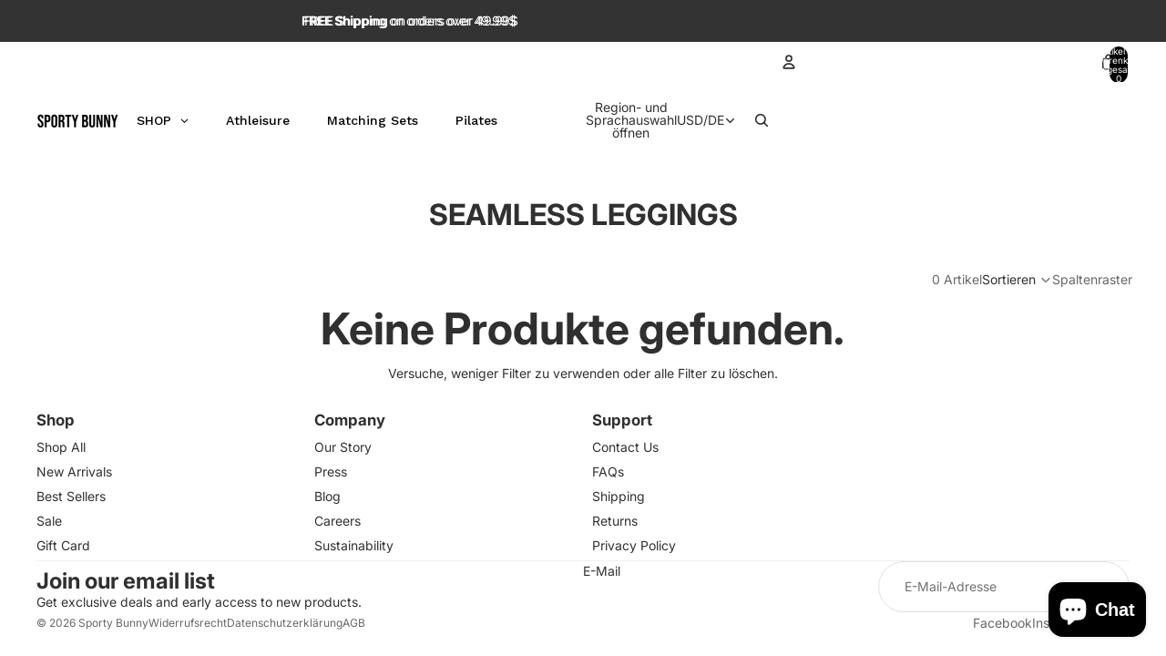

--- FILE ---
content_type: text/css
request_url: https://cdn.shopify.com/extensions/019c133c-7dd9-707e-9e73-3f35d8511cb1/whatmorelive-v1-1879/assets/event-click-product.chunk.css
body_size: 6022
content:
@keyframes whatmore-scale-on-tap-keyframe{0%{transform:scale(1)}50%{transform:scale(.9)}to{transform:scale(1)}}@keyframes whatmore-rotate-indefinitely-keyframe{0%{transform:rotate(0deg)}to{transform:rotate(1turn)}}@keyframes whatmore-pulse-keyframe{0%{transform:scale(.8)}50%{transform:scale(1)}to{transform:scale(.8)}}.whatmore-scale-on-tap{animation-direction:linear;animation-duration:.2s;animation-fill-mode:forwards;animation-name:whatmore-scale-on-tap-keyframe;animation-timing-function:linear}.whatmore-rotate-indefinitely{animation-direction:linear;animation-duration:.6s;animation-fill-mode:forwards;animation-iteration-count:infinite;animation-name:whatmore-rotate-indefinitely-keyframe;animation-timing-function:linear}.whatmore-rotate-for-a-while{animation-direction:linear;animation-duration:1s;animation-fill-mode:forwards;animation-iteration-count:2;animation-name:whatmore-rotate-indefinitely-keyframe;animation-timing-function:linear}.whatmore-pulse{animation-direction:linear;animation-duration:1s;animation-fill-mode:forwards;animation-iteration-count:4;animation-name:whatmore-pulse-keyframe;animation-timing-function:linear}@keyframes whatmore-shimmer-kf{0%{background:#fff}50%{background:#e0e0e0}to{background:#fff}}.whatmore-shimmer{animation:whatmore-shimmer-kf 1.4s ease-in-out infinite}@keyframes whatmore-share-modal{0%{opacity:0}to{opacity:1}}.whatmore-share-modal{animation:whatmore-share-modal .35s ease-in-out}@keyframes tickAnimation{0%{opacity:0;transform:scale(0)}50%{opacity:.8;transform:scale(1.2)}to{opacity:1;transform:scale(1)}}.tick-animation{animation:tickAnimation .5s ease-in-out}.whatmore-landscape-modal{height:100%;height:100vh!important;left:0!important;position:fixed!important;top:0!important;width:100%;z-index:2147483647!important}.whatmore-landscape-modal .whatmore-landscape-modal-overlay{background-color:rgba(0,0,0,.45)!important;height:100%;left:0!important;position:absolute!important;top:0!important;width:100%;z-index:2147483647!important}.whatmore-landscape-modal .whatmore-landscape-modal-content{box-shadow:0 1px 5px rgba(0,0,0,.7);box-sizing:border-box;position:absolute!important;z-index:2147483647!important}.whatmore-video-player{height:100%!important;width:100%!important}.whatmore-video-player,.whatmore-video-player-muted{-o-object-fit:cover!important;object-fit:cover!important;overflow:hidden!important}.whatmore-landscape-modal{--swiper-theme-color:#303632!important}.whatmore-landscape-modal .swiper{list-style:none;margin-left:auto;margin-right:auto;overflow:hidden;padding:0!important;position:relative;z-index:1}.whatmore-landscape-modal .swiper-vertical>.swiper-wrapper{flex-direction:column}.whatmore-landscape-modal .swiper-wrapper{box-sizing:content-box;box-sizing:initial;display:flex;height:100%;position:relative;transition-property:transform;width:100%;z-index:1}.whatmore-landscape-modal .swiper-android .swiper-slide,.whatmore-landscape-modal .swiper-wrapper{transform:translateZ(0)}.whatmore-landscape-modal .swiper-pointer-events{touch-action:pan-y}.whatmore-landscape-modal .swiper-pointer-events.swiper-vertical{touch-action:pan-x}.whatmore-landscape-modal .swiper-slide{background:transparent;display:block;flex-shrink:0;height:auto!important;position:relative;-webkit-transform:translateZ(0);transition-property:transform;width:100%}.whatmore-landscape-modal .swiper-slide-invisible-blank{visibility:hidden}.whatmore-landscape-modal .swiper-autoheight,.whatmore-landscape-modal .swiper-autoheight .swiper-slide{height:auto}.whatmore-landscape-modal .swiper-autoheight .swiper-wrapper{align-items:flex-start;transition-property:transform,height}.whatmore-landscape-modal .swiper-backface-hidden .swiper-slide{backface-visibility:hidden;transform:translateZ(0)}.whatmore-landscape-modal .swiper-3d,.whatmore-landscape-modal .swiper-3d.swiper-css-mode .swiper-wrapper{perspective:1200px}.whatmore-landscape-modal .swiper-3d .swiper-slide-shadow,.whatmore-landscape-modal .swiper-3d .swiper-slide-shadow-bottom,.whatmore-landscape-modal .swiper-3d .swiper-slide-shadow-left,.whatmore-landscape-modal .swiper-3d .swiper-slide-shadow-right,.whatmore-landscape-modal .swiper-3d .swiper-slide-shadow-top{height:100%;left:0;pointer-events:none;position:absolute;top:0;width:100%;z-index:10}.whatmore-landscape-modal .swiper-3d .swiper-slide-shadow{background:rgba(0,0,0,.15)}.whatmore-landscape-modal .swiper-3d .swiper-slide-shadow-left{background-image:linear-gradient(270deg,rgba(0,0,0,.5),transparent)}.whatmore-landscape-modal .swiper-3d .swiper-slide-shadow-right{background-image:linear-gradient(90deg,rgba(0,0,0,.5),transparent)}.whatmore-landscape-modal .swiper-3d .swiper-slide-shadow-top{background-image:linear-gradient(0deg,rgba(0,0,0,.5),transparent)}.whatmore-landscape-modal .swiper-3d .swiper-slide-shadow-bottom{background-image:linear-gradient(180deg,rgba(0,0,0,.5),transparent)}.whatmore-landscape-modal .swiper-css-mode>.swiper-wrapper{-ms-overflow-style:none;overflow:auto;scrollbar-width:none}.whatmore-landscape-modal .swiper-css-mode>.swiper-wrapper::-webkit-scrollbar{display:none}.whatmore-landscape-modal .swiper-css-mode>.swiper-wrapper>.swiper-slide{scroll-snap-align:start start}.whatmore-landscape-modal .swiper-horizontal.swiper-css-mode>.swiper-wrapper{scroll-snap-type:x mandatory}.whatmore-landscape-modal .swiper-vertical.swiper-css-mode>.swiper-wrapper{scroll-snap-type:y mandatory}.whatmore-landscape-modal .swiper-centered>.swiper-wrapper:before{content:"";flex-shrink:0;order:9999}.whatmore-landscape-modal .swiper-centered.swiper-horizontal>.swiper-wrapper>.swiper-slide:first-child{margin-inline-start:var(--swiper-centered-offset-before)}.whatmore-landscape-modal .swiper-centered.swiper-horizontal>.swiper-wrapper:before{height:100%;min-height:1px;width:var(--swiper-centered-offset-after)}.whatmore-landscape-modal .swiper-centered.swiper-vertical>.swiper-wrapper>.swiper-slide:first-child{margin-block-start:var(--swiper-centered-offset-before)}.whatmore-landscape-modal .swiper-centered.swiper-vertical>.swiper-wrapper:before{height:var(--swiper-centered-offset-after);min-width:1px;width:100%}.whatmore-landscape-modal .swiper-centered>.swiper-wrapper>.swiper-slide{scroll-snap-align:center center}.whatmore-landscape-modal{--swiper-navigation-size:48px!important}.whatmore-landscape-modal .swiper-button-next,.whatmore-landscape-modal .swiper-button-prev{align-items:center!important;background-color:#fff!important;background-image:none!important;border:1.3px solid #000;border-radius:50%!important;color:var(--swiper-theme-color)!important;color:var(--swiper-navigation-color,var(--swiper-theme-color))!important;cursor:pointer!important;display:flex!important;height:calc(var(--swiper-navigation-size));justify-content:center!important;opacity:1!important;position:absolute!important;top:40%!important;width:var(--swiper-navigation-size);z-index:10!important}.whatmore-landscape-modal .swiper-button-next{right:25%!important}.whatmore-shopping-close-button{position:absolute!important;right:25%!important;top:0!important;z-index:10!important}.whatmore-landscape-modal .swiper-button-prev{left:25%!important}.whatmore-landscape-modal .swiper-button-next.swiper-button-disabled,.whatmore-landscape-modal .swiper-button-next.swiper-button-hidden,.whatmore-landscape-modal .swiper-button-prev.swiper-button-disabled,.whatmore-landscape-modal .swiper-button-prev.swiper-button-hidden{cursor:auto;opacity:0!important;pointer-events:none}.whatmore-landscape-modal .swiper-navigation-disabled .whatmore-landscape-modal .swiper-button-next,.whatmore-landscape-modal .swiper-navigation-disabled .whatmore-landscape-modal .swiper-button-prev{display:none!important}.whatmore-landscape-modal .swiper-button-next:after,.whatmore-landscape-modal .swiper-button-prev:after{background-color:transparent!important;color:#fff;font-family:whatmore-swiper-icons!important;font-size:0;font-variant:normal!important;letter-spacing:0!important;line-height:1!important;margin:0;position:absolute;text-align:center!important;text-transform:none!important;top:50%;transform:translateY(-50%)}.whatmore-landscape-modal .swiper-button-prev,.whatmore-landscape-modal .swiper-rtl .whatmore-landscape-modal .swiper-button-next{left:0;right:auto}.whatmore-landscape-modal .swiper-button-prev:after,.whatmore-landscape-modal .swiper-rtl .whatmore-landscape-modal .swiper-button-next:after{content:url("data:image/svg+xml;utf8,<svg xmlns=%27http://www.w3.org/2000/svg%27 width=%2716%27 height=%2716%27 fill=%27black%27 stroke=%27currentColor%27 stroke-width=%270.5%27 class=%27bi bi-arrow-left%27 viewBox=%270 0 16 16%27><path fill-rule=%27evenodd%27 d=%27M15 8a.5.5 0 0 0-.5-.5H2.707l3.147-3.146a.5.5 0 1 0-.708-.708l-4 4a.5.5 0 0 0 0 .708l4 4a.5.5 0 0 0 .708-.708L2.707 8.5H14.5A.5.5 0 0 0 15 8%27/></svg>")!important}.whatmore-landscape-modal .swiper-button-next,.whatmore-landscape-modal .swiper-rtl .whatmore-landscape-modal .swiper-button-prev{left:auto;right:0}.whatmore-landscape-modal .swiper-button-next:after,.whatmore-landscape-modal .swiper-rtl .whatmore-landscape-modal .swiper-button-prev:after{content:url("data:image/svg+xml;utf8,<svg xmlns=%27http://www.w3.org/2000/svg%27 width=%2716%27 height=%2716%27 fill=%27black%27 stroke=%27currentColor%27 stroke-width=%270.5%27 class=%27bi bi-arrow-right%27 viewBox=%270 0 16 16%27><path fill-rule=%27evenodd%27 d=%27M1 8a.5.5 0 0 1 .5-.5h11.793l-3.147-3.146a.5.5 0 0 1 .708-.708l4 4a.5.5 0 0 1 0 .708l-4 4a.5.5 0 0 1-.708-.708L13.293 8.5H1.5A.5.5 0 0 1 1 8%27/></svg>")!important}.whatmore-landscape-modal .swiper-button-lock{display:none}.whatmore-landscape-modal .swiper-cube{overflow:visible}.whatmore-landscape-modal .swiper-cube .swiper-slide{backface-visibility:hidden;height:100%;pointer-events:none;transform-origin:0 0;visibility:hidden;width:100%;z-index:1}.whatmore-landscape-modal .swiper-cube .swiper-slide .swiper-slide{pointer-events:none}.whatmore-landscape-modal .swiper-cube.swiper-rtl .swiper-slide{transform-origin:100% 0}.whatmore-landscape-modal .swiper-cube .swiper-slide-active,.whatmore-landscape-modal .swiper-cube .swiper-slide-active .swiper-slide-active{pointer-events:auto}.whatmore-landscape-modal .swiper-cube .swiper-slide-active,.whatmore-landscape-modal .swiper-cube .swiper-slide-next,.whatmore-landscape-modal .swiper-cube .swiper-slide-next+.swiper-slide,.whatmore-landscape-modal .swiper-cube .swiper-slide-prev{pointer-events:auto;visibility:visible}.whatmore-landscape-modal .swiper-cube .swiper-slide-shadow-bottom,.whatmore-landscape-modal .swiper-cube .swiper-slide-shadow-left,.whatmore-landscape-modal .swiper-cube .swiper-slide-shadow-right,.whatmore-landscape-modal .swiper-cube .swiper-slide-shadow-top{backface-visibility:hidden;z-index:0}.whatmore-landscape-modal .swiper-cube .swiper-cube-shadow{bottom:0;height:100%;left:0;opacity:.6;position:absolute;width:100%;z-index:0}.whatmore-landscape-modal .swiper-cube .swiper-cube-shadow:before{background:#000;bottom:0;content:"";filter:blur(50px);left:0;position:absolute;right:0;top:0}.whatmore-root{-webkit-text-size-adjust:100%;-webkit-font-smoothing:antialiased;-moz-osx-font-smoothing:grayscale;font-feature-settings:"kern";font-family:system-ui,sans-serif;line-height:1.5;min-height:100%;position:relative;text-rendering:optimizeLegibility;touch-action:manipulation}.whatmore-root *{border-style:solid;border-width:0;box-sizing:border-box}.whatmore-root hr{border-top-width:1px;box-sizing:content-box;height:0;overflow:visible}.whatmore-root abbr[title]{border-bottom:none;text-decoration:underline;-webkit-text-decoration:underline dotted;text-decoration:underline dotted}.whatmore-root b,.whatmore-root strong{font-weight:700}.whatmore-root small{font-size:80%}.whatmore-root sub,.whatmore-root sup{font-size:75%;line-height:0;position:relative;vertical-align:baseline}.whatmore-root sub{bottom:-.25em}.whatmore-root sup{top:-.5em}.whatmore-root img{border-style:none}.whatmore-root button,.whatmore-root input,.whatmore-root optgroup,.whatmore-root select,.whatmore-root textarea{font-family:inherit;font-size:100%;line-height:1.15;margin:0}.whatmore-root button,.whatmore-root input{overflow:visible}.whatmore-root button,.whatmore-root select{text-transform:none}.whatmore-root [type=button]::-moz-focus-inner,.whatmore-root [type=reset]::-moz-focus-inner,.whatmore-root [type=submit]::-moz-focus-inner,.whatmore-root button::-moz-focus-inner{border-style:none;padding:0}.whatmore-root fieldset{padding:.35em .75em .625em}.whatmore-root legend{box-sizing:border-box;color:inherit;display:table;max-width:100%;padding:0;white-space:normal}.whatmore-root progress{vertical-align:baseline}.whatmore-root textarea{overflow:auto}.whatmore-root [type=checkbox],.whatmore-root [type=radio]{box-sizing:border-box;padding:0}.whatmore-root [type=number]::-webkit-inner-spin-button,.whatmore-root [type=number]::-webkit-outer-spin-button{-webkit-appearance:none!important}.whatmore-root input[type=number]{-moz-appearance:textfield}.whatmore-root [type=search]{-webkit-appearance:textfield;outline-offset:-2px}.whatmore-root [type=search]::-webkit-search-decoration{-webkit-appearance:none!important}.whatmore-root ::-webkit-file-upload-button{-webkit-appearance:button;font:inherit}.whatmore-root details{display:block}.whatmore-root summary{display:list-item}.whatmore-root template{display:none}.whatmore-root [hidden]{display:none!important}.whatmore-root,.whatmore-root blockquote,.whatmore-root dd,.whatmore-root dl,.whatmore-root figure,.whatmore-root h1,.whatmore-root h2,.whatmore-root h3,.whatmore-root h4,.whatmore-root h5,.whatmore-root h6,.whatmore-root hr,.whatmore-root p,.whatmore-root pre{margin:0}.whatmore-root button{padding:0}.whatmore-root fieldset,.whatmore-root ol,.whatmore-root ul{margin:0;padding:0}.whatmore-root textarea{resize:vertical}.whatmore-root button,[role=button]{cursor:pointer}.whatmore-root button::-moz-focus-inner{border:0!important}.whatmore-root table{border-collapse:collapse}.whatmore-root h1,.whatmore-root h2,.whatmore-root h3,.whatmore-root h4,.whatmore-root h5,.whatmore-root h6{font-size:inherit;font-weight:inherit}.whatmore-root button,.whatmore-root input,.whatmore-root optgroup,.whatmore-root select,.whatmore-root textarea{color:inherit;line-height:inherit;padding:0}.whatmore-root audio,.whatmore-root canvas,.whatmore-root embed,.whatmore-root iframe,.whatmore-root img,.whatmore-root object,.whatmore-root svg,.whatmore-root video{display:block}.whatmore-root p{display:inline!important}.whatmore-root img,.whatmore-root video{max-width:100%}.whatmore-root [data-js-focus-visible] .whatmore-root :focus:not([data-focus-visible-added]):not([data-focus-visible-disabled]){box-shadow:none;outline:none}.whatmore-root select::-ms-expand{display:none}.whatmore-root{--swiper-theme-color:#303632!important}.whatmore-root .swiper{list-style:none;margin-left:auto;margin-right:auto;overflow:hidden;padding:0!important;position:relative;z-index:1}.whatmore-root .swiper-vertical>.swiper-wrapper{flex-direction:column}.whatmore-root .swiper-wrapper{box-sizing:content-box;box-sizing:initial;display:flex;height:100%;position:relative;transition-property:transform;width:100%;z-index:1}.whatmore-root .swiper-android .swiper-slide,.whatmore-root .swiper-wrapper{transform:translateZ(0)}.whatmore-root .swiper-pointer-events{touch-action:pan-y}.whatmore-root .swiper-pointer-events.swiper-vertical{touch-action:pan-x}.whatmore-root .swiper-slide{background:transparent;flex-shrink:0;height:100%;overflow:visible!important;position:relative;-webkit-transform:translateZ(0);transition-property:transform;width:100%}.whatmore-root .swiper-slide-invisible-blank{visibility:hidden}.whatmore-root .swiper-autoheight,.whatmore-root .swiper-autoheight .swiper-slide{height:auto}.whatmore-root .swiper-autoheight .swiper-wrapper{align-items:flex-start;transition-property:transform,height}.whatmore-root .swiper-backface-hidden .swiper-slide{backface-visibility:hidden;transform:translateZ(0)}.whatmore-root .swiper-3d,.whatmore-root .swiper-3d.swiper-css-mode .swiper-wrapper{perspective:1200px}.whatmore-root .swiper-3d .swiper-slide-shadow,.whatmore-root .swiper-3d .swiper-slide-shadow-bottom,.whatmore-root .swiper-3d .swiper-slide-shadow-left,.whatmore-root .swiper-3d .swiper-slide-shadow-right,.whatmore-root .swiper-3d .swiper-slide-shadow-top{height:100%;left:0;pointer-events:none;position:absolute;top:0;width:100%;z-index:10}.whatmore-root .swiper-3d .swiper-slide-shadow{background:rgba(0,0,0,.15)}.whatmore-root .swiper-3d .swiper-slide-shadow-left{background-image:linear-gradient(270deg,rgba(0,0,0,.5),transparent)}.whatmore-root .swiper-3d .swiper-slide-shadow-right{background-image:linear-gradient(90deg,rgba(0,0,0,.5),transparent)}.whatmore-root .swiper-3d .swiper-slide-shadow-top{background-image:linear-gradient(0deg,rgba(0,0,0,.5),transparent)}.whatmore-root .swiper-3d .swiper-slide-shadow-bottom{background-image:linear-gradient(180deg,rgba(0,0,0,.5),transparent)}.whatmore-root .swiper-css-mode>.swiper-wrapper{-ms-overflow-style:none;overflow:auto;scrollbar-width:none}.whatmore-root .swiper-css-mode>.swiper-wrapper::-webkit-scrollbar{display:none}.whatmore-root .swiper-css-mode>.swiper-wrapper>.swiper-slide{scroll-snap-align:start start}.whatmore-root .swiper-horizontal.swiper-css-mode>.swiper-wrapper{scroll-snap-type:x mandatory}.whatmore-root .swiper-vertical.swiper-css-mode>.swiper-wrapper{scroll-snap-type:y mandatory}.whatmore-root .swiper-centered>.swiper-wrapper:before{content:"";flex-shrink:0;order:9999}.whatmore-root .swiper-centered.swiper-horizontal>.swiper-wrapper>.swiper-slide:first-child{margin-inline-start:var(--swiper-centered-offset-before)}.whatmore-root .swiper-centered.swiper-horizontal>.swiper-wrapper:before{height:100%;min-height:1px;width:var(--swiper-centered-offset-after)}.whatmore-root .swiper-centered.swiper-vertical>.swiper-wrapper>.swiper-slide:first-child{margin-block-start:var(--swiper-centered-offset-before)}.whatmore-root .swiper-centered.swiper-vertical>.swiper-wrapper:before{height:var(--swiper-centered-offset-after);min-width:1px;width:100%}.whatmore-root .swiper-centered>.swiper-wrapper>.swiper-slide{scroll-snap-align:center center}@font-face{font-family:whatmore-swiper-icons;font-style:normal;font-weight:400;src:url("data:application/font-woff;charset=utf-8;base64, [base64]//wADZ2x5ZgAAAywAAADMAAAD2MHtryVoZWFkAAABbAAAADAAAAA2E2+eoWhoZWEAAAGcAAAAHwAAACQC9gDzaG10eAAAAigAAAAZAAAArgJkABFsb2NhAAAC0AAAAFoAAABaFQAUGG1heHAAAAG8AAAAHwAAACAAcABAbmFtZQAAA/gAAAE5AAACXvFdBwlwb3N0AAAFNAAAAGIAAACE5s74hXjaY2BkYGAAYpf5Hu/j+W2+MnAzMYDAzaX6QjD6/4//Bxj5GA8AuRwMYGkAPywL13jaY2BkYGA88P8Agx4j+/8fQDYfA1AEBWgDAIB2BOoAeNpjYGRgYNBh4GdgYgABEMnIABJzYNADCQAACWgAsQB42mNgYfzCOIGBlYGB0YcxjYGBwR1Kf2WQZGhhYGBiYGVmgAFGBiQQkOaawtDAoMBQxXjg/wEGPcYDDA4wNUA2CCgwsAAAO4EL6gAAeNpj2M0gyAACqxgGNWBkZ2D4/wMA+xkDdgAAAHjaY2BgYGaAYBkGRgYQiAHyGMF8FgYHIM3DwMHABGQrMOgyWDLEM1T9/w8UBfEMgLzE////P/5//f/V/xv+r4eaAAeMbAxwIUYmIMHEgKYAYjUcsDAwsLKxc3BycfPw8jEQA/[base64]/uznmfPFBNODM2K7MTQ45YEAZqGP81AmGGcF3iPqOop0r1SPTaTbVkfUe4HXj97wYE+yNwWYxwWu4v1ugWHgo3S1XdZEVqWM7ET0cfnLGxWfkgR42o2PvWrDMBSFj/IHLaF0zKjRgdiVMwScNRAoWUoH78Y2icB/yIY09An6AH2Bdu/UB+yxopYshQiEvnvu0dURgDt8QeC8PDw7Fpji3fEA4z/PEJ6YOB5hKh4dj3EvXhxPqH/SKUY3rJ7srZ4FZnh1PMAtPhwP6fl2PMJMPDgeQ4rY8YT6Gzao0eAEA409DuggmTnFnOcSCiEiLMgxCiTI6Cq5DZUd3Qmp10vO0LaLTd2cjN4fOumlc7lUYbSQcZFkutRG7g6JKZKy0RmdLY680CDnEJ+UMkpFFe1RN7nxdVpXrC4aTtnaurOnYercZg2YVmLN/d/gczfEimrE/fs/bOuq29Zmn8tloORaXgZgGa78yO9/cnXm2BpaGvq25Dv9S4E9+5SIc9PqupJKhYFSSl47+Qcr1mYNAAAAeNptw0cKwkAAAMDZJA8Q7OUJvkLsPfZ6zFVERPy8qHh2YER+3i/BP83vIBLLySsoKimrqKqpa2hp6+jq6RsYGhmbmJqZSy0sraxtbO3sHRydnEMU4uR6yx7JJXveP7WrDycAAAAAAAH//wACeNpjYGRgYOABYhkgZgJCZgZNBkYGLQZtIJsFLMYAAAw3ALgAeNolizEKgDAQBCchRbC2sFER0YD6qVQiBCv/H9ezGI6Z5XBAw8CBK/m5iQQVauVbXLnOrMZv2oLdKFa8Pjuru2hJzGabmOSLzNMzvutpB3N42mNgZGBg4GKQYzBhYMxJLMlj4GBgAYow/P/PAJJhLM6sSoWKfWCAAwDAjgbRAAB42mNgYGBkAIIbCZo5IPrmUn0hGA0AO8EFTQAA")}.whatmore-root{--swiper-navigation-size:44px}.whatmore-root .swiper-button-next,.whatmore-root .swiper-button-prev{align-items:center!important;background-color:#fff!important;background-image:none!important;border:1.3px solid #000;border-radius:50%!important;color:var(--swiper-theme-color)!important;color:var(--swiper-navigation-color,var(--swiper-theme-color))!important;cursor:pointer!important;display:flex!important;height:calc(var(--swiper-navigation-size));justify-content:center!important;opacity:1!important;position:absolute!important;top:42%!important;width:var(--swiper-navigation-size);z-index:1!important}.whatmore-root .swiper-button-next.swiper-button-disabled,.whatmore-root .swiper-button-next.swiper-button-hidden,.whatmore-root .swiper-button-prev.swiper-button-disabled,.whatmore-root .swiper-button-prev.swiper-button-hidden{cursor:auto;opacity:0!important;pointer-events:none}.whatmore-root .swiper-navigation-disabled .whatmore-root .swiper-button-next,.whatmore-root .swiper-navigation-disabled .whatmore-root .swiper-button-prev{display:none!important}.whatmore-root .swiper-button-next:after,.whatmore-root .swiper-button-prev:after{background-color:transparent!important;color:#fff;font-family:whatmore-swiper-icons!important;font-size:0;font-variant:normal!important;letter-spacing:0!important;line-height:1!important;margin:0;position:absolute;text-align:center!important;text-transform:none!important;top:50%;transform:translateY(-50%)}.whatmore-root .swiper-button-prev,.whatmore-root .swiper-rtl .whatmore-root .swiper-button-next{left:0;right:auto}.whatmore-root .swiper-button-prev:after,.whatmore-root .swiper-rtl .whatmore-root .swiper-button-next:after{content:url("data:image/svg+xml;utf8,<svg xmlns=%27http://www.w3.org/2000/svg%27 width=%2716%27 height=%2716%27 fill=%27black%27 stroke=%27currentColor%27 stroke-width=%270.5%27 class=%27bi bi-arrow-left%27 viewBox=%270 0 16 16%27><path fill-rule=%27evenodd%27 d=%27M15 8a.5.5 0 0 0-.5-.5H2.707l3.147-3.146a.5.5 0 1 0-.708-.708l-4 4a.5.5 0 0 0 0 .708l4 4a.5.5 0 0 0 .708-.708L2.707 8.5H14.5A.5.5 0 0 0 15 8%27/></svg>")!important}.whatmore-root .swiper-button-next,.whatmore-root .swiper-rtl .whatmore-root .swiper-button-prev{left:auto;right:0}.whatmore-root .swiper-button-next:after,.whatmore-root .swiper-rtl .whatmore-root .swiper-button-prev:after{content:url("data:image/svg+xml;utf8,<svg xmlns=%27http://www.w3.org/2000/svg%27 width=%2716%27 height=%2716%27 fill=%27black%27 stroke=%27currentColor%27 stroke-width=%270.5%27 class=%27bi bi-arrow-right%27 viewBox=%270 0 16 16%27><path fill-rule=%27evenodd%27 d=%27M1 8a.5.5 0 0 1 .5-.5h11.793l-3.147-3.146a.5.5 0 0 1 .708-.708l4 4a.5.5 0 0 1 0 .708l-4 4a.5.5 0 0 1-.708-.708L13.293 8.5H1.5A.5.5 0 0 1 1 8%27/></svg>")!important}.whatmore-root .swiper-button-lock{display:none}.wht-3d-temp .swiper-button-next,.wht-3d-temp .swiper-button-prev{margin:0 120px!important}@media (orientation:portrait){.whatmore-root .swiper-button-next,.whatmore-root .swiper-button-prev{border-radius:50%!important;height:calc(var(--swiper-navigation-size));width:calc(var(--swiper-navigation-size))}.whatmore-root .swiper-button-next:after,.whatmore-root .swiper-button-prev:after{font-size:25px!important}}.whatmore-modal{-webkit-text-size-adjust:100%;-webkit-font-smoothing:antialiased;-moz-osx-font-smoothing:grayscale;font-feature-settings:"kern";font-family:system-ui,sans-serif;line-height:1.5;min-height:100%;position:relative!important;position:relative;text-rendering:optimizeLegibility;touch-action:manipulation;z-index:2147483647!important}.whatmore-modal *{border-style:solid;border-width:0;box-sizing:border-box}.whatmore-modal hr{border-top-width:1px;box-sizing:content-box;height:0;overflow:visible}.whatmore-modal abbr[title]{border-bottom:none;text-decoration:underline;-webkit-text-decoration:underline dotted;text-decoration:underline dotted}.whatmore-modal b,.whatmore-modal strong{font-weight:700}.whatmore-modal small{font-size:80%}.whatmore-modal sub,.whatmore-modal sup{font-size:75%;line-height:0;position:relative;vertical-align:baseline}.whatmore-modal sub{bottom:-.25em}.whatmore-modal sup{top:-.5em}.whatmore-modal img{border-style:none}.whatmore-modal button,.whatmore-modal input,.whatmore-modal optgroup,.whatmore-modal select,.whatmore-modal textarea{font-family:inherit;font-size:100%;line-height:1.15;margin:0}.whatmore-modal button,.whatmore-modal input{overflow:visible}.whatmore-modal button,.whatmore-modal select{text-transform:none}.whatmore-modal [type=button]::-moz-focus-inner,.whatmore-modal [type=reset]::-moz-focus-inner,.whatmore-modal [type=submit]::-moz-focus-inner,.whatmore-modal button::-moz-focus-inner{border-style:none;padding:0}.whatmore-modal fieldset{padding:.35em .75em .625em}.whatmore-modal legend{box-sizing:border-box;color:inherit;display:table;max-width:100%;padding:0;white-space:normal}.whatmore-modal progress{vertical-align:baseline}.whatmore-modal textarea{overflow:auto}.whatmore-modal [type=checkbox],.whatmore-modal [type=radio]{box-sizing:border-box;padding:0}.whatmore-modal [type=number]::-webkit-inner-spin-button,.whatmore-modal [type=number]::-webkit-outer-spin-button{-webkit-appearance:none!important}.whatmore-modal input[type=number]{-moz-appearance:textfield}.whatmore-modal [type=search]{-webkit-appearance:textfield;outline-offset:-2px}.whatmore-modal [type=search]::-webkit-search-decoration{-webkit-appearance:none!important}.whatmore-modal ::-webkit-file-upload-button{-webkit-appearance:button;font:inherit}.whatmore-modal details{display:block}.whatmore-modal summary{display:list-item}.whatmore-modal template{display:none}.whatmore-modal [hidden]{display:none!important}.whatmore-modal,.whatmore-modal blockquote,.whatmore-modal dd,.whatmore-modal dl,.whatmore-modal figure,.whatmore-modal h1,.whatmore-modal h2,.whatmore-modal h3,.whatmore-modal h4,.whatmore-modal h5,.whatmore-modal h6,.whatmore-modal hr,.whatmore-modal p,.whatmore-modal pre{margin:0}.whatmore-modal button{background:gray.100;padding:10px}.whatmore-modal fieldset,.whatmore-modal ol,.whatmore-modal ul{margin:0;padding:0}.whatmore-modal textarea{resize:vertical}.whatmore-modal button,[role=button]{cursor:pointer}.whatmore-modal button::-moz-focus-inner{border:0!important}.whatmore-modal table{border-collapse:collapse}.whatmore-modal h1,.whatmore-modal h2,.whatmore-modal h3,.whatmore-modal h4,.whatmore-modal h5,.whatmore-modal h6{font-size:inherit;font-weight:inherit}.whatmore-modal button,.whatmore-modal input,.whatmore-modal optgroup,.whatmore-modal select,.whatmore-modal textarea{line-height:inherit;padding:0}.whatmore-modal audio,.whatmore-modal canvas,.whatmore-modal embed,.whatmore-modal iframe,.whatmore-modal img,.whatmore-modal object,.whatmore-modal svg,.whatmore-modal video{display:block}.whatmore-modal img,.whatmore-modal video{max-width:100%}.whatmore-modal [data-js-focus-visible] .whatmore-modal :focus:not([data-focus-visible-added]):not([data-focus-visible-disabled]){box-shadow:none;outline:none}.whatmore-modal select::-ms-expand{display:none}@keyframes whatmore-modal-open-transform{0%{transform:scaleY(0) scaleX(0)}50%{transform:scaleY(0) scaleX(1)}to{transform:scaleY(1) scaleX(1)}}.whatmore-modal{clip:auto;all:initial;animation:none 0s ease 0s 1 normal none running;backface-visibility:visible;background:transparent none repeat 0 0/auto auto padding-box border-box scroll;border:none;border-collapse:separate;-o-border-image:none;border-image:none;border-radius:0;border-spacing:0;bottom:auto;bottom:0;box-shadow:none;box-sizing:content-box;caption-side:top;clear:none;color:#000;-moz-columns:auto;-moz-column-count:auto;-moz-column-fill:balance;column-fill:balance;-moz-column-gap:normal;column-gap:normal;-moz-column-rule:medium none currentColor;column-rule:medium none currentColor;-moz-column-span:1;column-span:1;-moz-column-width:auto;columns:auto;content:normal;counter-increment:none;counter-reset:none;cursor:auto;direction:ltr;display:inline;empty-cells:show;float:none;font-family:serif;font-family:-apple-system,BlinkMacSystemFont,Segoe UI,Roboto,Oxygen-Sans,Ubuntu,Cantarell,Helvetica Neue,sans-serif;font-size:medium;font-stretch:normal;font-style:normal;font-variant:normal;font-weight:400;height:auto;height:100vh!important;hyphens:none;left:auto;left:0;letter-spacing:normal;line-height:normal;list-style:disc none outside;margin:0;max-height:none;max-width:none;min-height:0;min-width:0;opacity:1;orphans:2;outline:medium none invert;overflow:visible;overflow-x:visible;overflow-y:visible;padding:0;page-break-after:auto;page-break-before:auto;page-break-inside:auto;perspective:none;perspective-origin:50% 50%;position:static;position:absolute;right:auto;right:0;-moz-tab-size:8;-o-tab-size:8;tab-size:8;table-layout:auto;text-align:left;-moz-text-align-last:auto;text-align-last:auto;text-decoration:none;text-indent:0;text-shadow:none;text-transform:none;top:auto;top:0;transform:none;transform-origin:50% 50% 0;transform-style:flat;transition:none 0s ease 0s;unicode-bidi:normal;vertical-align:baseline;visibility:visible;white-space:normal;widows:2;width:auto;word-spacing:normal;z-index:auto}.whatmore-video-player,.whatmore-video-player-muted{height:100%;-o-object-fit:cover!important;object-fit:cover!important;overflow:hidden!important;width:100%}.whatmore-modal-content{backdrop-filter:blur(6px);bottom:0;left:0;position:fixed;right:0;top:0}.whatmore-modal{--swiper-theme-color:#303632!important}.whatmore-modal .swiper{list-style:none;margin-left:auto;margin-right:auto;overflow:hidden;padding:0!important;position:relative;z-index:1}.whatmore-modal .swiper-vertical>.swiper-wrapper{flex-direction:column}.whatmore-modal .swiper-wrapper{box-sizing:content-box;box-sizing:initial;display:flex;height:100%;position:relative;transition-property:transform;width:100%;z-index:1}.whatmore-modal .swiper-android .swiper-slide,.whatmore-modal .swiper-wrapper{transform:translateZ(0)}.whatmore-modal .swiper-pointer-events{touch-action:pan-y}.whatmore-modal .swiper-pointer-events.swiper-vertical{touch-action:pan-x}.whatmore-modal .swiper-slide{background:transparent;display:block;flex-shrink:0;height:auto!important;overflow:visible!important;position:relative;-webkit-transform:translateZ(0);transition-property:transform;width:100%}.product-tile .swiper-slide{display:flex!important;justify-content:center}.whatmore-modal .swiper-slide-invisible-blank{visibility:hidden}.whatmore-modal .swiper-autoheight,.whatmore-modal .swiper-autoheight .swiper-slide{height:auto}.whatmore-modal .swiper-autoheight .swiper-wrapper{align-items:flex-start;transition-property:transform,height}.whatmore-modal .swiper-backface-hidden .swiper-slide{backface-visibility:hidden;transform:translateZ(0)}.whatmore-modal .swiper-3d,.whatmore-modal .swiper-3d.swiper-css-mode .swiper-wrapper{perspective:1200px}.whatmore-modal .swiper-3d .swiper-cube-shadow,.whatmore-modal .swiper-3d .swiper-slide,.whatmore-modal .swiper-3d .swiper-slide-shadow,.whatmore-modal .swiper-3d .swiper-slide-shadow-bottom,.whatmore-modal .swiper-3d .swiper-slide-shadow-left,.whatmore-modal .swiper-3d .swiper-slide-shadow-right,.whatmore-modal .swiper-3d .swiper-slide-shadow-top,.whatmore-modal .swiper-3d .swiper-wrapper{transform-style:preserve-3d}.whatmore-modal .swiper-3d .swiper-slide-shadow,.whatmore-modal .swiper-3d .swiper-slide-shadow-bottom,.whatmore-modal .swiper-3d .swiper-slide-shadow-left,.whatmore-modal .swiper-3d .swiper-slide-shadow-right,.whatmore-modal .swiper-3d .swiper-slide-shadow-top{height:100%;left:0;pointer-events:none;position:absolute;top:0;width:100%;z-index:10}.whatmore-modal .swiper-3d .swiper-slide-shadow{background:rgba(0,0,0,.15)}.whatmore-modal .swiper-3d .swiper-slide-shadow-left{background-image:linear-gradient(270deg,rgba(0,0,0,.5),transparent)}.whatmore-modal .swiper-3d .swiper-slide-shadow-right{background-image:linear-gradient(90deg,rgba(0,0,0,.5),transparent)}.whatmore-modal .swiper-3d .swiper-slide-shadow-top{background-image:linear-gradient(0deg,rgba(0,0,0,.5),transparent)}.whatmore-modal .swiper-3d .swiper-slide-shadow-bottom{background-image:linear-gradient(180deg,rgba(0,0,0,.5),transparent)}.whatmore-modal .swiper-css-mode>.swiper-wrapper{-ms-overflow-style:none;overflow:auto;scrollbar-width:none}.whatmore-modal .swiper-css-mode>.swiper-wrapper::-webkit-scrollbar{display:none}.whatmore-modal .swiper-css-mode>.swiper-wrapper>.swiper-slide{scroll-snap-align:start start}.whatmore-modal .swiper-horizontal.swiper-css-mode>.swiper-wrapper{scroll-snap-type:x mandatory}.whatmore-modal .swiper-vertical.swiper-css-mode>.swiper-wrapper{scroll-snap-type:y mandatory}.whatmore-modal .swiper-centered>.swiper-wrapper:before{content:"";flex-shrink:0;order:9999}.whatmore-modal .swiper-centered.swiper-horizontal>.swiper-wrapper>.swiper-slide:first-child{margin-inline-start:var(--swiper-centered-offset-before)}.whatmore-modal .swiper-centered.swiper-horizontal>.swiper-wrapper:before{height:100%;min-height:1px;width:var(--swiper-centered-offset-after)}.whatmore-modal .swiper-centered.swiper-vertical>.swiper-wrapper>.swiper-slide:first-child{margin-block-start:var(--swiper-centered-offset-before)}.whatmore-modal .swiper-centered.swiper-vertical>.swiper-wrapper:before{height:var(--swiper-centered-offset-after);min-width:1px;width:100%}.whatmore-modal .swiper-centered>.swiper-wrapper>.swiper-slide{scroll-snap-align:center center}.whatmore-modal{--swiper-navigation-size:50px!important}.whatmore-modal .swiper-button-next,.whatmore-modal .swiper-button-prev{align-items:center!important;background-color:rgba(0,0,0,.7)!important;background-image:none!important;border-radius:5px!important;color:var(--swiper-theme-color)!important;color:var(--swiper-navigation-color,var(--swiper-theme-color))!important;cursor:pointer!important;display:flex!important;height:calc(var(--swiper-navigation-size)*2)!important;justify-content:center!important;opacity:1!important;position:absolute!important;top:45%!important;width:var(--swiper-navigation-size)!important;z-index:10!important}.whatmore-modal .swiper-button-next{right:25%!important}.whatmore-modal .swiper-button-prev{left:25%!important}.whatmore-modal .swiper-button-next.swiper-button-disabled,.whatmore-modal .swiper-button-next.swiper-button-hidden,.whatmore-modal .swiper-button-prev.swiper-button-disabled,.whatmore-modal .swiper-button-prev.swiper-button-hidden{cursor:auto;opacity:0!important;pointer-events:none}.whatmore-modal .swiper-navigation-disabled .whatmore-modal .swiper-button-next,.whatmore-modal .swiper-navigation-disabled .whatmore-modal .swiper-button-prev{display:none!important}.whatmore-modal .swiper-button-next:after,.whatmore-modal .swiper-button-prev:after{background-color:transparent!important;color:#fff!important;font-family:whatmore-swiper-icons!important;font-size:0!important;font-variant:normal!important;letter-spacing:0!important;line-height:1!important;margin:0;position:absolute;text-align:center!important;text-transform:none!important;top:50%;transform:translateY(-50%)}.whatmore-modal .swiper-button-prev,.whatmore-modal .swiper-rtl .whatmore-modal .swiper-button-next{left:0;right:auto}.whatmore-modal .swiper-button-prev:after,.whatmore-modal .swiper-rtl .whatmore-modal .swiper-button-next:after{content:"prev"}.whatmore-modal .swiper-button-next,.whatmore-modal .swiper-rtl .whatmore-modal .swiper-button-prev{left:auto;right:0}.whatmore-modal .swiper-button-next:after,.whatmore-modal .swiper-rtl .whatmore-modal .swiper-button-prev:after{content:"next"}.whatmore-modal .swiper-button-lock{display:none}.whatmore-modal .swiper-cube{overflow:visible}.whatmore-modal .swiper-cube .swiper-slide{backface-visibility:hidden;height:100%;pointer-events:none;transform-origin:0 0;visibility:hidden;width:100%;z-index:1}.whatmore-modal .swiper-cube .swiper-slide .swiper-slide{pointer-events:none}.whatmore-modal .swiper-cube.swiper-rtl .swiper-slide{transform-origin:100% 0}.whatmore-modal .swiper-cube .swiper-slide-active,.whatmore-modal .swiper-cube .swiper-slide-active .swiper-slide-active{pointer-events:auto}.whatmore-modal .swiper-cube .swiper-slide-active,.whatmore-modal .swiper-cube .swiper-slide-next,.whatmore-modal .swiper-cube .swiper-slide-next+.swiper-slide,.whatmore-modal .swiper-cube .swiper-slide-prev{pointer-events:auto;visibility:visible}.whatmore-modal .swiper-cube .swiper-slide-shadow-bottom,.whatmore-modal .swiper-cube .swiper-slide-shadow-left,.whatmore-modal .swiper-cube .swiper-slide-shadow-right,.whatmore-modal .swiper-cube .swiper-slide-shadow-top{backface-visibility:hidden;z-index:0}.whatmore-modal .swiper-cube .swiper-cube-shadow{bottom:0;height:100%;left:0;opacity:.6;position:absolute;width:100%;z-index:0}.whatmore-modal .swiper-cube .swiper-cube-shadow:before{background:#000;bottom:0;content:"";filter:blur(50px);left:0;position:absolute;right:0;top:0}.whatmore-events-carousel-portrait .whatmore-swiper-button-next,.whatmore-events-carousel-portrait .whatmore-swiper-button-prev{align-items:center;background:#fff;border-radius:50%;box-shadow:0 2px 8px rgba(0,0,0,.15);cursor:pointer;display:flex;height:40px;justify-content:center;position:absolute;top:50%;transform:translateY(-50%);transition:all .3s ease;width:40px;z-index:10}.whatmore-events-carousel-portrait .whatmore-swiper-button-next:hover,.whatmore-events-carousel-portrait .whatmore-swiper-button-prev:hover{background:#f5f5f5;box-shadow:0 4px 12px rgba(0,0,0,.2)}.whatmore-events-carousel-portrait .whatmore-swiper-button-prev{left:10px}.whatmore-events-carousel-portrait .whatmore-swiper-button-next{right:10px}.whatmore-events-carousel-portrait .whatmore-swiper-button-next:after,.whatmore-events-carousel-portrait .whatmore-swiper-button-prev:after{border-right:2px solid #333;border-top:2px solid #333;content:"";height:10px;width:10px}.whatmore-events-carousel-portrait .whatmore-swiper-button-prev:after{margin-left:3px;transform:rotate(-135deg)}.whatmore-events-carousel-portrait .whatmore-swiper-button-next:after{margin-right:3px;transform:rotate(45deg)}.whatmore-events-carousel-portrait .whatmore-swiper-button-next.swiper-button-disabled,.whatmore-events-carousel-portrait .whatmore-swiper-button-prev.swiper-button-disabled{cursor:not-allowed;opacity:.35;pointer-events:none}.whatmore-landscape-modal-swipe-view .whatmore-swiper-button-next-event-click-view,.whatmore-landscape-modal-swipe-view .whatmore-swiper-button-prev-event-click-view{align-items:center;background:#fff;border-radius:50%;box-shadow:0 2px 8px rgba(0,0,0,.15);cursor:pointer;display:flex;height:40px;justify-content:center;position:absolute;top:50%;transform:translateY(-50%);transition:all .3s ease;width:40px;z-index:15}.whatmore-landscape-modal-swipe-view .whatmore-swiper-button-next-event-click-view:hover,.whatmore-landscape-modal-swipe-view .whatmore-swiper-button-prev-event-click-view:hover{background:#f5f5f5;box-shadow:0 4px 12px rgba(0,0,0,.2)}.whatmore-landscape-modal-swipe-view .whatmore-swiper-button-prev-event-click-view{left:320px}.whatmore-landscape-modal-swipe-view .whatmore-swiper-button-next-event-click-view{right:320px}.whatmore-landscape-modal-swipe-view .whatmore-swiper-button-next-event-click-view:after,.whatmore-landscape-modal-swipe-view .whatmore-swiper-button-prev-event-click-view:after{border-right:2px solid #333;border-top:2px solid #333;content:"";display:block;height:10px;width:10px}.whatmore-landscape-modal-swipe-view .whatmore-swiper-button-prev-event-click-view:after{margin-left:3px;transform:rotate(-135deg)}.whatmore-landscape-modal-swipe-view .whatmore-swiper-button-next-event-click-view:after{margin-right:3px;transform:rotate(45deg)}.whatmore-landscape-modal-swipe-view .whatmore-swiper-button-next-event-click-view.swiper-button-disabled,.whatmore-landscape-modal-swipe-view .whatmore-swiper-button-prev-event-click-view.swiper-button-disabled{cursor:not-allowed;opacity:.35;pointer-events:none}

--- FILE ---
content_type: text/javascript; charset=utf-8
request_url: https://sportybunny.com/web-pixels@1d2a099fw23dfb22ep557258f5m7a2edbae/web-pixel-206864730@281adb97b4f6f92355e784671c2fdee2/sandbox/worker.modern.js
body_size: -619
content:
importScripts('https://sportybunny.com/cdn/wpm/s1d2a099fw23dfb22ep557258f5m7a2edbaem.js');
globalThis.shopify = self.webPixelsManager.createShopifyExtend('206864730', 'APP');
importScripts('/web-pixels/strict/app/web-pixel-206864730@281adb97b4f6f92355e784671c2fdee2.js');


--- FILE ---
content_type: text/javascript; charset=utf-8
request_url: https://sportybunny.com/web-pixels@1d2a099fw23dfb22ep557258f5m7a2edbae/web-pixel-919372122@22e92c2ad45662f435e4801458fb78cc/sandbox/worker.modern.js
body_size: -725
content:
importScripts('https://sportybunny.com/cdn/wpm/s1d2a099fw23dfb22ep557258f5m7a2edbaem.js');
globalThis.shopify = self.webPixelsManager.createShopifyExtend('919372122', 'APP');
importScripts('/web-pixels/strict/app/web-pixel-919372122@22e92c2ad45662f435e4801458fb78cc.js');


--- FILE ---
content_type: text/javascript
request_url: https://cdn.shopify.com/extensions/019c133c-7dd9-707e-9e73-3f35d8511cb1/whatmorelive-v1-1879/assets/whatmore-root.chunk.js
body_size: 3443
content:
"use strict";(self.webpackChunkwhatmorelive_react=self.webpackChunkwhatmorelive_react||[]).push([[199],{1019:function(e,t,n){n.d(t,{B:function(){return o}});var a=n(1348),l=n(964);function o(e){return`${(0,a.jpW)(e)?l.$$:l.MT}/v2/brand/${e}/product-events/recommendation/cdn`}},3350:function(e,t,n){n.r(t),n.d(t,{default:function(){return M}});var a=n(9950),l=n(964),o=n(140),i=n(5830),r=n(1348),s=n(4533),c=n(6613),d=n(1085),p=n(5903),m=n(2039),u=n(4833),h=n(2979),g=n(6157),v=n(8945),S=n(9821),y=n(2321),w=n(4414);const _=a.lazy(()=>n.e(665).then(n.bind(n,5213))),x=a.lazy(()=>Promise.all([n.e(620),n.e(116)]).then(n.bind(n,7144))),I=a.lazy(()=>Promise.all([n.e(257),n.e(512),n.e(423)]).then(n.bind(n,517))),E=a.lazy(()=>Promise.all([n.e(257),n.e(512),n.e(412)]).then(n.bind(n,7646))),f=a.lazy(()=>Promise.all([n.e(257),n.e(512),n.e(221)]).then(n.bind(n,5451))),T=a.lazy(()=>n.e(491).then(n.bind(n,4295))),j=a.lazy(()=>Promise.all([n.e(832),n.e(620),n.e(474)]).then(n.bind(n,6945))),O=a.lazy(()=>n.e(485).then(n.bind(n,4431))),C=a.lazy(()=>n.e(676).then(n.bind(n,3369))),b=a.lazy(()=>Promise.all([n.e(832),n.e(891)]).then(n.bind(n,7178))),q=a.lazy(()=>Promise.all([n.e(832),n.e(306)]).then(n.bind(n,9406))),D=a.lazy(()=>n.e(497).then(n.bind(n,3795))),W=a.lazy(()=>n.e(151).then(n.bind(n,9112))),$=a.lazy(()=>n.e(933).then(n.bind(n,6989))),G=a.lazy(()=>n.e(806).then(n.bind(n,3278))),P=a.lazy(()=>Promise.all([n.e(257),n.e(1)]).then(n.bind(n,4596))),L=a.lazy(()=>n.e(374).then(n.bind(n,5100)));var N=function(e){var t,N;const[k]=(0,i.QN)("isInDesignMode"),[F]=(0,i.QN)("isDemoBrand"),[V]=(0,i.QN)("whatmoreTopBottomPadding"),[A]=(0,i.QN)("whatmoreStoriesTopBottomPadding"),{whatmoreIsStoriesTemplate:B}=(0,a.useContext)(p.B),[z]=(0,i.QN)("whatmoreShopId"),{whatmoreEventsBrowsingTemplate:R}=(0,a.useContext)(p.B),M=(0,i.Xd)("isLandingSharedLink"),H=(0,i.Xd)("whatmoreShareTemplateId"),J=(0,i.Xd)("whatmoreShareStoryId"),Q=(0,i.Xd)("whatmoreShareEventId"),{whatmoreWidgetSourceDetails:U,whatmoreUserInfo:K}=(0,a.useContext)(p.B),X=M&&R===(0,u.Mm)(H),[Y,Z]=(0,a.useState)(X),[ee,te]=(0,a.useState)(-1),[ne,ae]=(0,a.useState)(null);let le=e.events;const oe=e.allEvents;var ie=null;B&&!ie&&(ie=function(e){var t=e.reduce((e,t,n)=>{var a,l=t.storyset_id;return l in e?(e[l].total_events=e[l].total_events+1,e[l].events.push(t)):e[l]={id:t.storyset_id,title:t.storyset_name,thumbnail_image:t.storyset_thumbnail_image,total_events:1,start_event_index:n,storyset_dynamic_thumbnail:null!==(a=null===t||void 0===t?void 0:t.storyset_dynamic_thumbnail)&&void 0!==a&&a,events:[t]},e},{}),n=Object.values(t);return n.sort((e,t)=>e.start_event_index-t.start_event_index),n}(le));const re=U.landingLocationType,se=U.templateType;function ce(e,t=!1,a=null){(0,c.MN)()&&(0,S._)()&&!t&&(0,d.bo)(),k||F||(async()=>{const{initializeGA:t,sendVideoViewEventToGA:a}=await Promise.resolve().then(n.bind(n,3330));t();const i=ie[e].events[0],r=(0,u.Wd)(re)+(0,u.gf)(se)+(null!==i&&void 0!==i&&i.isRelatedEvent?"R":"E")+"_"+(null===i||void 0===i?void 0:i.event_id);(0,o.lB)(i),a(z,l.TB,l.OL),(0,s.Ch)(i.event_id,i.products,"homepage","stories",r,null===i||void 0===i?void 0:i.location,null===K||void 0===K?void 0:K.userType)})();var i=0;null!=a&&ie[e].events.map((e,t)=>{e.event_id==a&&(i=t)}),te(i),ae(e)}async function de(e,t=!1){(0,c.MN)()&&(0,S._)()&&!t&&await(0,d.bo)(),te(e.index),((0,m.ij)(e)||(0,m.Il)(e))&&(k||F||(async()=>{const{initializeGA:t,sendVideoViewEventToGA:a}=await Promise.resolve().then(n.bind(n,3330));t();const i=(0,u.Wd)(re)+(0,u.gf)(se)+(null!==e&&void 0!==e&&e.isRelatedEvent?"R":"E")+"_"+(null===e||void 0===e?void 0:e.event_id);(0,o.lB)(e),a(z,l.TB,l.Dk),(0,s.Ch)(e.event_id,e.products,"homepage","carousel",i)})())}function pe(e){return(0,w.jsx)(w.Fragment,{})}return(0,a.useEffect)(()=>{if(X)if((0,v.H)("whatmore-video-player",()=>{Z(!1)}),null!=J&&B){const e=ie.find(e=>J==e.id);if(e)return void ce(ie.indexOf(e),!0,Q)}else if(null!=Q){const e=le.find(e=>Q==e.event_id);if(e)return void de(e,!0)}},[]),(0,w.jsxs)(w.Fragment,{children:[Y&&(0,w.jsx)(L,{}),-1==ee||-2==ee?(0,w.jsx)(pe,{}):(0,w.jsx)(a.Suspense,{children:(0,w.jsx)(h.S,{userInteractionType:g.O.EVENT_VIEW,event:le[ee],productList:null===(t=le[ee])||void 0===t?void 0:t.products,cta:null===(N=le[ee])||void 0===N?void 0:N.cta,triggerFlag:!k&&!F,children:(0,w.jsx)(y.default,{events:oe,index:ee,onBack:async function(){te(-1),Z(!1)},slideDirection:B||"horizontal"===(0,r.br0)(z)?"horizontal":"vertical",eventsStories:ie,initialStoryIndex:ne,template:R})})}),(0,w.jsx)("div",{className:"whatmore-widget-container",style:{height:"100%",marginTop:(B?A:V)+"px",marginBottom:(B?A:V)+"px"},children:"template-b"===R?(0,w.jsx)(a.Suspense,{children:(0,w.jsx)(h.S,{userInteractionType:g.O.HOMEPAGE_CAROUSEL_WIDGET_VIEW,triggerFlag:!k&&!F,children:(0,w.jsx)(_,{events:le,onClick:de,heading:e.heading})})}):"template-a-1"===R||"template-collections-a-1"===R?(0,w.jsx)(a.Suspense,{children:(0,w.jsx)(x,{events:le,onClick:de,heading:e.heading})}):"template-feed-a"===R||"template-collections-feed-a"===R?(0,w.jsx)(a.Suspense,{children:(0,w.jsx)($,{events:le,onClick:de,heading:e.heading})}):"template-collections-a"===R||"template-c"===R?(0,w.jsx)(a.Suspense,{children:(0,w.jsx)(h.S,{userInteractionType:g.O.COLLECTION_WIDGET_VIEW,triggerFlag:!k&&!F,children:(0,w.jsx)(I,{events:le,index:ee,setScreen:te,onClick:de,heading:e.heading})})}):"template-collections-b"===R||"template-d"===R?(0,w.jsx)(a.Suspense,{children:(0,w.jsx)(h.S,{userInteractionType:g.O.COLLECTION_WIDGET_VIEW,triggerFlag:!k&&!F,children:(0,w.jsx)(E,{events:le,index:ee,setScreen:te,onClick:de,heading:e.heading})})}):"template-collections-c"===R||"template-e"===R?(0,w.jsx)(a.Suspense,{children:(0,w.jsx)(h.S,{userInteractionType:g.O.COLLECTION_WIDGET_VIEW,triggerFlag:!k&&!F,children:(0,w.jsx)(f,{events:le,index:ee,setScreen:te,onClick:de,heading:e.heading})})}):"template-collections-d"===R?(0,w.jsx)(a.Suspense,{children:(0,w.jsx)(h.S,{userInteractionType:g.O.COLLECTION_WIDGET_VIEW,triggerFlag:!k&&!F,children:(0,w.jsx)(_,{events:le,index:ee,setScreen:te,onClick:de,heading:e.heading})})}):"template-collections-e"===R?(0,w.jsx)(a.Suspense,{children:(0,w.jsx)(h.S,{userInteractionType:g.O.COLLECTION_WIDGET_VIEW,triggerFlag:!k&&!F,children:(0,w.jsx)(j,{events:le,index:ee,setScreen:te,onClick:de,heading:e.heading})})}):"template-collections-stories"===R||"template-stories"===R?(0,w.jsx)(a.Suspense,{children:(0,w.jsx)(h.S,{userInteractionType:g.O.COLLECTION_WIDGET_VIEW,triggerFlag:!k&&!F,children:(0,w.jsx)(P,{events:le,index:ee,setScreen:te,onClick:de,heading:e.heading})})}):"template-f"===R||"template-collections-f"===R?(0,w.jsx)(a.Suspense,{children:(0,w.jsx)(h.S,{userInteractionType:g.O.HOMEPAGE_CAROUSEL_WIDGET_VIEW,triggerFlag:!k&&!F,children:(0,w.jsx)(O,{events:le,onClick:de,heading:e.heading})})}):"template-g"===R||"template-collections-g"===R?(0,w.jsx)(a.Suspense,{children:(0,w.jsx)(h.S,{userInteractionType:g.O.HOMEPAGE_CAROUSEL_WIDGET_VIEW,triggerFlag:!k&&!F,children:(0,w.jsx)(C,{events:le,onClick:de,heading:e.heading})})}):"template-h"===R||"template-collections-h"===R?(0,w.jsx)(a.Suspense,{children:(0,w.jsx)(h.S,{userInteractionType:g.O.HOMEPAGE_CAROUSEL_WIDGET_VIEW,triggerFlag:!k&&!F,children:(0,w.jsx)(b,{events:le,onClick:de,heading:e.heading})})}):"template-i"===R||"template-collections-i"===R?(0,w.jsx)(a.Suspense,{children:(0,w.jsx)(h.S,{userInteractionType:g.O.HOMEPAGE_CAROUSEL_WIDGET_VIEW,triggerFlag:!k&&!F,children:(0,w.jsx)(q,{index:ee,events:le,onClick:de,heading:e.heading})})}):"template-j"===R||"template-collections-j"===R?(0,w.jsx)(a.Suspense,{children:(0,w.jsx)(h.S,{userInteractionType:g.O.HOMEPAGE_CAROUSEL_WIDGET_VIEW,triggerFlag:!k&&!F,children:(0,w.jsx)(D,{events:le,onClick:de,heading:e.heading})})}):"template-ai"===R||"template-collections-ai"===R?(0,w.jsx)(a.Suspense,{children:(0,w.jsx)(h.S,{userInteractionType:g.O.HOMEPAGE_CAROUSEL_WIDGET_VIEW,triggerFlag:!k&&!F,children:(0,w.jsx)(W,{events:le,onClick:de,heading:e.heading})})}):"template-banner-a"===R?(0,w.jsx)(a.Suspense,{children:(0,w.jsx)(h.S,{userInteractionType:g.O.BANNER_WIDGET_VIEW,event:le[0],triggerFlag:!k&&!F,children:(0,w.jsx)(G,{events:le})})}):B?(0,w.jsx)(a.Suspense,{children:(0,w.jsx)(h.S,{userInteractionType:g.O.STORIES_WIDGET_VIEW,triggerFlag:!k&&!F,children:(0,w.jsx)(T,{eventsStories:ie,onClick:ce,template:R})})}):(0,w.jsx)(a.Suspense,{children:(0,w.jsx)(h.S,{userInteractionType:g.O.HOMEPAGE_CAROUSEL_WIDGET_VIEW,triggerFlag:!k&&!F,children:(0,w.jsx)(j,{events:le,onClick:de,heading:e.heading})})})})]})},k=n(7802),F=n(6641),V=n(1351),A=n(5873),B=n(1019);function z(e){return e.split(/[?#]/)[0]}function R(e){return e.split(/[?#]/)[0]}var M=function(e){const[t,n]=(0,a.useState)(),[o,m]=(0,a.useState)(),[h,v]=(0,a.useState)(),{whatmoreIsStoriesTemplate:y}=(0,a.useContext)(p.B),{whatmoreIsCollectionsTemplate:_}=(0,a.useContext)(p.B),{whatmoreIsBannerTemplate:x}=(0,a.useContext)(p.B),[I]=(0,i.QN)("whatmoreShopId"),{whatmoreCollectionId:E}=(0,a.useContext)(p.B),f=(0,i.Xd)("whatmoreLandingLocationType"),T=(0,i.Xd)("whatmoreLoggingActive"),{whatmoreWidgetSourceDetails:j}=(0,a.useContext)(p.B),{whatmoreUserInfo:O,whatmoreIsPreviewMode:C}=(0,a.useContext)(p.B),b=(0,i.Xd)("whatmoreCollectionUrl"),[q]=(0,i.QN)("isInDesignMode"),[D]=(0,i.QN)("isDemoBrand"),W="19506115"==I?"343270603":(0,r.mJ$)(I)?(0,r.jLA)(I)?b:z(window.location.href):E||z(window.location.href),[$,G]=(0,i.QN)("productRatings"),[P,L]=(0,a.useState)(!1);var M=(0,r.SOt)(I)?l.aD+"/v2/events/":l.$$+"/v2/events/",H=(0,r.SOt)(I)?l.aD+"/v3/events/":l.$$+"/v3/events/",J=(0,r.SOt)(I)?l.aD+"/v4/events/":l.$$+"/v4/events/",Q=(0,r.SOt)(I)?l.aD+"/v5/events/":l.$$+"/v5/events/",U=((0,r.SOt)(I)?l.aD:l.$$,(0,r.SOt)(I)?l.aD+"/get_eventset/":l.$$+"/get_eventset/"),K=(0,r.SOt)(I)?l.aD+"/v2/collection":l.$$+"/v2/collection",X=(0,r.SOt)(I)?l.aD+"/v3/collection":l.$$+"/v3/collection",Y=(0,r.SOt)(I)?l.aD+"/v4/collection":l.$$+"/v4/collection",Z=((0,r.jpW)(I)?l.$$:l.MT)+"/v2/brand/"+I+"/product-events",ee=e.shopId,te="live,upcoming",ne="true";return(0,a.useEffect)(()=>{null!=t&&0!=t.length&&!h&&(0,c.MN)()&&!(0,i.Xd)("whatmoreVideoPlayerPoolInitiated")&&(0,S._)()&&(0,d.Pc)(d.F5)},[t]),(0,a.useEffect)(()=>{var e,t,a;(0,s.wm)();const l=localStorage.getItem("w_user_type");var o;if(f.startsWith("product")){var c=(0,i.Xd)("whatmoreProductId");if(c=(0,r.BcY)(I)?function(e){return"STRQMPNF7QK"==e?encodeURIComponent(window.location.href):"STR6HARJ3QY"==e||"STRI4V3OYCH"==e||"STRGZ9TGDEQ"==e||"STRJ2T2QPKI"==e?R(window.location.href).split("/").pop():R(window.location.href)}(I):c,"27378679908"!==I&&"28575536"!==I||!_)if((0,r.vvU)(I))o=M.toString()+ee.toString()+"?status="+te.toString()+"&is_active="+ne.toString()+(y?"&template_type=stories":"");else if((0,r.WH1)(I)){o=`${o=(0,B.B)(I)}?client_product_id=${c}&limit=10&recommended=${!(0,r.buK)(I)}&origin=${window.location.hostname}&status=live,upcoming&event_type=video`}else o=Z.toString()+"?client_product_id="+c.toString()+"&status="+te.toString()+"&event_type=video";else o=`${K.toString()}?store_id=${ee.toString()}&client_collection_id=${z(window.location.href)}`}else if(_||"invalid-url"!==b)(0,r.JwJ)(I)?(o=`${X.toString()}?store_id=${ee.toString()}&client_collection_id=${"index"==f&&(0,r.FKG)(I).length>0?(0,r.FKG)(I)[0]:W}`,o+="&user_type="+l):o="78232846646"==I?`${Y.toString()}?store_id=${ee.toString()}&client_collection_id=${"index"==f&&(0,r.FKG)(I).length>0?(0,r.FKG)(I)[0]:W}`:`${K.toString()}?store_id=${ee.toString()}&client_collection_id=${"index"==f&&1==(0,r.FKG)(I).length?(0,r.FKG)(I)[0]:W}`;else if(x){const e=u.Jh,t=(0,u.t6)(f);o=U.toString()+ee.toString()+"?eventset_type="+e+"&source="+t+"&source_id="+I}else{var d,p,h,g;if(("72201044272"==I||"2665447536"==I&&C)&&!y)o=H.toString()+ee.toString()+"?status="+te.toString()+"&is_active="+ne.toString()+"&latitude="+(null!==(d=null===(p=JSON.parse(localStorage.getItem("_user_wh_lc")))||void 0===p?void 0:p.latitude)&&void 0!==d?d:"")+"&longitude="+(null!==(h=null===(g=JSON.parse(localStorage.getItem("_user_wh_lc")))||void 0===g?void 0:g.longitude)&&void 0!==h?h:"")+"&user_type="+(null!==O&&void 0!==O&&O.userType?"olduser":"newuser");else o=(0,r.JwJ)(I)&&!y?J.toString()+ee.toString()+"?status="+te.toString()+"&user_type="+l+"&is_active="+ne.toString():"78232846646"!=I||y?M.toString()+ee.toString()+"?status="+te.toString()+"&is_active="+ne.toString()+(y?"&template_type=stories":""):Q.toString()+ee.toString()+"?status="+te.toString()+"&is_active="+ne.toString()}const S=null===(e=window)||void 0===e||null===(t=e.whatmore)||void 0===t||null===(a=t.storyEvents)||void 0===a?void 0:a.events;y&&f.startsWith("index")&&"object"==typeof S&&(null===S||void 0===S?void 0:S.length)>0?(n(S),m(S),L(!0),(0,i.t2)("isCarouselDataLoading",!1)):fetch(o).then(e=>e.json()).then(e=>{var t;if(x){const t=u.Jh;return(0,k.Po)(e,t)}return(0,r.JwJ)(I)&&(null===e||void 0===e||null===(t=e.questions)||void 0===t?void 0:t.length)>0&&(null==localStorage.getItem("_whatmore_qview_index")&&localStorage.setItem("_whatmore_qview_index",0),(0,s.d3)(null===e||void 0===e?void 0:e.questions)),(0,k.Np)(e,_||"invalid-url"!==b)}).then(e=>{var t,n;T&&console.debug("initial received events size : "+e.length);let a=[...null===e||void 0===e?void 0:e.events,...null===e||void 0===e?void 0:e.all_events];a=(0,r.xku)(I)?(0,k.d8)(a):(0,k.Zf)(a),m(a);const l=null!==(t=null===e||void 0===e||null===(n=e.events)||void 0===n?void 0:n.length)&&void 0!==t?t:0;return a.slice(0,l)}).then(e=>{if((D||q)&&(null==e||e&&0==(null===e||void 0===e?void 0:e.length))){const e=async()=>{const{eventsData:e,storiesData:t,bannerData:a}=await(await fetch("https://api.whatmore.live/vs/mock-data")).json();n(y?t:x?a:e)};e()}else n(e);L(!0),(0,i.t2)("isCarouselDataLoading",!1)}).catch(e=>{v(e.message),L(!0),(0,i.t2)("isCarouselDataLoading",!1)})},[]),(0,a.useEffect)(()=>{"index"===f?t&&t.length>0&&(0,V.yP)({userInteractionType:g.O.HOMEPAGE_VISITED,widgetSourceDetails:j}):"collection"===f?(t&&t.length>0||"Scale"==(0,r.yt9)(I)||"Enterprise"==(0,r.yt9)(I)||"Premium"==(0,r.yt9)(I))&&(0,V.yP)({userInteractionType:g.O.COLLECTION_PAGE_VISITED,widgetSourceDetails:j}):"product"===f&&(t&&t.length>0||"Scale"==(0,r.yt9)(I)||"Enterprise"==(0,r.yt9)(I)||"Premium"==(0,r.yt9)(I))&&(0,V.yP)({userInteractionType:g.O.PDP_VISITED,widgetSourceDetails:j})},[t]),P&&(null==t||0==t.length||h)&&A.Sn.forEach(e=>{var t,n,a,l;const o=null!==(t=e.querySelector('.whatmore-template-type[data-wh="template-stories-a"]'))&&void 0!==t?t:e.querySelector('.whatmore-template-type[data="template-stories-a"]'),i=null!==(n=e.querySelector('.whatmore-template-type[data-wh="template-a"]')||e.querySelector('.whatmore-template-type[data-wh="template-feed-a"]')||e.querySelector('.whatmore-template-type[data-wh="template-b"]')||e.querySelector('.whatmore-template-type[data-wh="template-f"]')||e.querySelector('.whatmore-template-type[data-wh="template-stories"]')||e.querySelector('.whatmore-template-type[data-wh="template-e"]')||e.querySelector('.whatmore-template-type[data-wh="template-a-1"]')||e.querySelector('.whatmore-template-type[data-wh="template-g"]')||e.querySelector('.whatmore-template-type[data-wh="template-h"]')||e.querySelector('.whatmore-template-type[data-wh="template-j"]'))&&void 0!==n?n:e.querySelector('.whatmore-template-type[data="template-a"]')||e.querySelector('.whatmore-template-type[data="template-b"]')||e.querySelector('.whatmore-template-type[data="template-f"]')||e.querySelector('.whatmore-template-type[data="template-stories"]')||e.querySelector('.whatmore-template-type[data="template-e"]')||e.querySelector('.whatmore-template-type[data="template-a-1"]')||e.querySelector('.whatmore-template-type[data="template-g"]')||e.querySelector('.whatmore-template-type[data="template-h"]')||e.querySelector('.whatmore-template-type[data="template-j"]'),r=null!==(a=e.querySelector('.whatmore-template-type[data-wh="template-collections-a"]')||e.querySelector('.whatmore-template-type[data-wh="template-collections-b"]')||e.querySelector('.whatmore-template-type[data-wh="template-collections-c"]')||e.querySelector('.whatmore-template-type[data-wh="template-collections-stories"]')||e.querySelector('.whatmore-template-type[data-wh="template-collections-d"]')||e.querySelector('.whatmore-template-type[data-wh="template-collections-e"]')||e.querySelector('.whatmore-template-type[data-wh="template-collections-f"]')||e.querySelector('.whatmore-template-type[data-wh="template-collections-g"]')||e.querySelector('.whatmore-template-type[data-wh="template-collections-h"]'))&&void 0!==a?a:e.querySelector('.whatmore-template-type[data="template-collections-a"]')||e.querySelector('.whatmore-template-type[data="template-collections-b"]')||e.querySelector('.whatmore-template-type[data="template-collections-c"]')||e.querySelector('.whatmore-template-type[data="template-collections-stories"]')||e.querySelector('.whatmore-template-type[data="template-collections-e"]')||e.querySelector('.whatmore-template-type[data="template-collections-d"]')||e.querySelector('.whatmore-template-type[data="template-collections-f"]')||e.querySelector('.whatmore-template-type[data="template-collections-g"]')||e.querySelector('.whatmore-template-type[data="template-collections-h"]')||e.querySelector('.whatmore-template-type[data="template-collections-j"]'),s=null!==(l=e.querySelector('.whatmore-template-type[data-wh="template-banner-a"]'))&&void 0!==l?l:e.querySelector('.whatmore-template-type[data="template-banner-a"]'),c=e;if(y){const t=e.querySelector(".whatmore-shimmer-stories");t&&(t.style.display="none")}else if(!_){const t=e.querySelector(".loading-skeleton-wrapper");t&&(t.style.display="none")}(s||r||i||o)&&(i&&c||o&&c||s&&c||r&&c)&&(c.style.minHeight="0px")}),null==t||0==t.length||h?(0,w.jsx)("div",{}):(T&&(0,F.xv)(t),T&&console.debug("final transformed events data : "+JSON.stringify(t)),T&&console.debug("valid events size : "+t.length),(0,w.jsx)(N,{heading:e.heading,events:t,allEvents:o}))}},8945:function(e,t,n){function a(e,t){let n=0;let a=new MutationObserver(function(){document.querySelector("."+e)?(t(),a.disconnect()):0==n&&(n=1,setTimeout(()=>{t(),a.disconnect()},8e3))});a.observe(document.body,{childList:!0,subtree:!0})}n.d(t,{H:function(){return a}})}}]);

--- FILE ---
content_type: text/javascript; charset=utf-8
request_url: https://sportybunny.com/web-pixels@1d2a099fw23dfb22ep557258f5m7a2edbae/web-pixel-3389653338@18031546ee651571ed29edbe71a3550b/sandbox/worker.modern.js
body_size: -639
content:
importScripts('https://sportybunny.com/cdn/wpm/s1d2a099fw23dfb22ep557258f5m7a2edbaem.js');
globalThis.shopify = self.webPixelsManager.createShopifyExtend('3389653338', 'APP');
importScripts('/web-pixels/strict/app/web-pixel-3389653338@18031546ee651571ed29edbe71a3550b.js');


--- FILE ---
content_type: text/javascript; charset=utf-8
request_url: https://sportybunny.com/web-pixels@1d2a099fw23dfb22ep557258f5m7a2edbae/web-pixel-2581823834@f49e0651045b0c0e99a753f02cb121e6/sandbox/worker.modern.js
body_size: -706
content:
importScripts('https://sportybunny.com/cdn/wpm/s1d2a099fw23dfb22ep557258f5m7a2edbaem.js');
globalThis.shopify = self.webPixelsManager.createShopifyExtend('2581823834', 'APP');
importScripts('/web-pixels/strict/app/web-pixel-2581823834@f49e0651045b0c0e99a753f02cb121e6.js');
